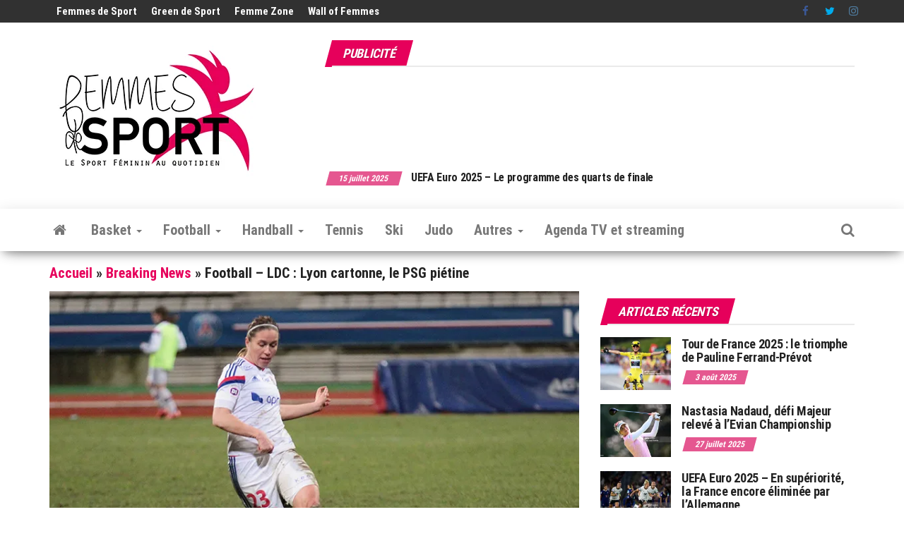

--- FILE ---
content_type: text/html; charset=utf-8
request_url: https://www.google.com/recaptcha/api2/aframe
body_size: 265
content:
<!DOCTYPE HTML><html><head><meta http-equiv="content-type" content="text/html; charset=UTF-8"></head><body><script nonce="E9turW2upQLPPUosSLs55g">/** Anti-fraud and anti-abuse applications only. See google.com/recaptcha */ try{var clients={'sodar':'https://pagead2.googlesyndication.com/pagead/sodar?'};window.addEventListener("message",function(a){try{if(a.source===window.parent){var b=JSON.parse(a.data);var c=clients[b['id']];if(c){var d=document.createElement('img');d.src=c+b['params']+'&rc='+(localStorage.getItem("rc::a")?sessionStorage.getItem("rc::b"):"");window.document.body.appendChild(d);sessionStorage.setItem("rc::e",parseInt(sessionStorage.getItem("rc::e")||0)+1);localStorage.setItem("rc::h",'1768976690301');}}}catch(b){}});window.parent.postMessage("_grecaptcha_ready", "*");}catch(b){}</script></body></html>

--- FILE ---
content_type: application/javascript; charset=utf-8
request_url: https://fundingchoicesmessages.google.com/f/AGSKWxXh-3VVpmvUOAbhg-96MqVy4TwKRFfSAEyJbGhZ7KtOzN_vpn3ud8SE5Apv5E61VehcRlTqJlXDgH_fkHwkoVPx7ql7Z2UXdE4asLMydIM5T82R1R8r7jzDS4MbScF_r0qv5eqLvr_YDeAz85JdIMo44s-L3a_WygN9RZRWlZgPvuv9x6NYoX1dfTAZ/_/yzx?/showadvertising./deliverjs.nmi?.tv/ads//vbvua.js
body_size: -1292
content:
window['f15c38d9-140b-4bd9-81d1-7567d45fd0ab'] = true;